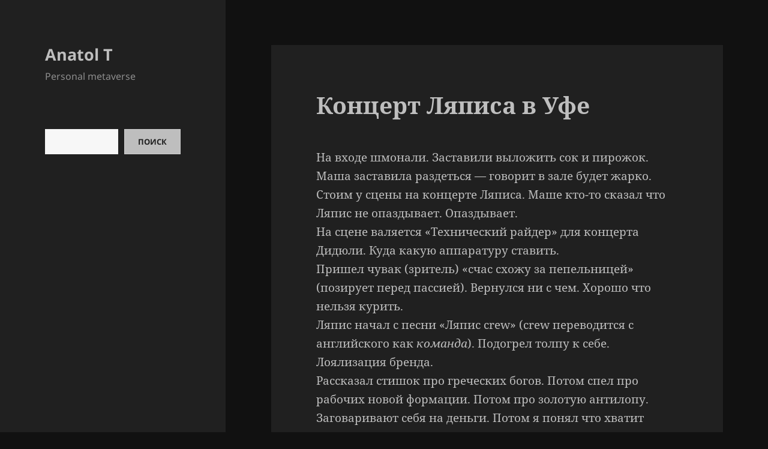

--- FILE ---
content_type: text/css
request_url: https://anatolt.ru/wp-content/themes/anatolt-2016-child/style.css?ver=20251202
body_size: 307
content:
/*
Theme Name:     Twenty Fifteen Дитё
Description:    Дети - это проблемы. И радость
Author:         Анатолий Тарасенко
Template:       twentyfifteen

(optional values you can add: Theme URI, Author URI, Version, License, License URI, Tags, Text Domain)
*/

#disqus_thread {
margin: 0 8.3333%;}

--- FILE ---
content_type: text/css
request_url: https://anatolt.ru/wp-content/plugins/wp-code-highlightjs/styles/tomorrow-night-bright.css?ver=0.6.2
body_size: 522
content:
/* Tomorrow Night Bright Theme */
/* Original theme - https://github.com/chriskempson/tomorrow-theme */
/* http://jmblog.github.com/color-themes-for-google-code-highlightjs */

/* Tomorrow Comment */
.hljs-comment,
.hljs-quote {
  color: #969896;
}

/* Tomorrow Red */
.hljs-variable,
.hljs-template-variable,
.hljs-tag,
.hljs-name,
.hljs-selector-id,
.hljs-selector-class,
.hljs-regexp,
.hljs-deletion {
  color: #d54e53;
}

/* Tomorrow Orange */
.hljs-number,
.hljs-built_in,
.hljs-builtin-name,
.hljs-literal,
.hljs-type,
.hljs-params,
.hljs-meta,
.hljs-link {
  color: #e78c45;
}

/* Tomorrow Yellow */
.hljs-attribute {
  color: #e7c547;
}

/* Tomorrow Green */
.hljs-string,
.hljs-symbol,
.hljs-bullet,
.hljs-addition {
  color: #b9ca4a;
}

/* Tomorrow Blue */
.hljs-title,
.hljs-section {
  color: #7aa6da;
}

/* Tomorrow Purple */
.hljs-keyword,
.hljs-selector-tag {
  color: #c397d8;
}

.hljs {
  display: block;
  overflow-x: auto;
  background: black;
  color: #eaeaea;
  padding: 0.5em;
}

.hljs-emphasis {
  font-style: italic;
}

.hljs-strong {
  font-weight: bold;
}
